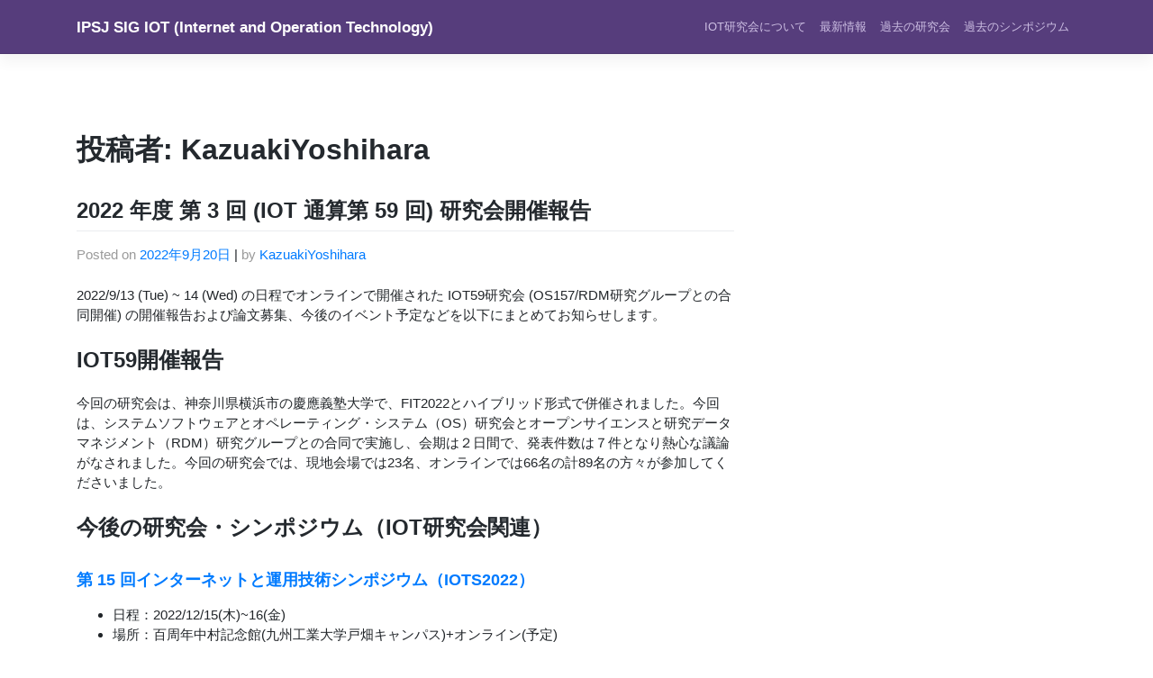

--- FILE ---
content_type: text/html; charset=UTF-8
request_url: https://www.iot.ipsj.or.jp/author/yoshiharak/
body_size: 31960
content:
<!DOCTYPE html>
<html lang="ja">
<head>
    <meta charset="UTF-8">
    <meta name="viewport" content="width=device-width, initial-scale=1">
    <meta http-equiv="X-UA-Compatible" content="IE=edge">
    <link rel="profile" href="http://gmpg.org/xfn/11">
<title>KazuakiYoshihara &#8211; IPSJ SIG IOT (Internet and Operation Technology)</title>
<meta name='robots' content='max-image-preview:large' />
	<style>img:is([sizes="auto" i], [sizes^="auto," i]) { contain-intrinsic-size: 3000px 1500px }</style>
	<link rel="alternate" type="application/rss+xml" title="IPSJ SIG IOT (Internet and Operation Technology) &raquo; フィード" href="https://www.iot.ipsj.or.jp/feed/" />
<link rel="alternate" type="application/rss+xml" title="IPSJ SIG IOT (Internet and Operation Technology) &raquo; コメントフィード" href="https://www.iot.ipsj.or.jp/comments/feed/" />
<link rel="alternate" type="application/rss+xml" title="IPSJ SIG IOT (Internet and Operation Technology) &raquo; KazuakiYoshihara による投稿のフィード" href="https://www.iot.ipsj.or.jp/author/yoshiharak/feed/" />
<script type="text/javascript">
/* <![CDATA[ */
window._wpemojiSettings = {"baseUrl":"https:\/\/s.w.org\/images\/core\/emoji\/15.0.3\/72x72\/","ext":".png","svgUrl":"https:\/\/s.w.org\/images\/core\/emoji\/15.0.3\/svg\/","svgExt":".svg","source":{"concatemoji":"https:\/\/www.iot.ipsj.or.jp\/wp-includes\/js\/wp-emoji-release.min.js?ver=6.7.4"}};
/*! This file is auto-generated */
!function(i,n){var o,s,e;function c(e){try{var t={supportTests:e,timestamp:(new Date).valueOf()};sessionStorage.setItem(o,JSON.stringify(t))}catch(e){}}function p(e,t,n){e.clearRect(0,0,e.canvas.width,e.canvas.height),e.fillText(t,0,0);var t=new Uint32Array(e.getImageData(0,0,e.canvas.width,e.canvas.height).data),r=(e.clearRect(0,0,e.canvas.width,e.canvas.height),e.fillText(n,0,0),new Uint32Array(e.getImageData(0,0,e.canvas.width,e.canvas.height).data));return t.every(function(e,t){return e===r[t]})}function u(e,t,n){switch(t){case"flag":return n(e,"\ud83c\udff3\ufe0f\u200d\u26a7\ufe0f","\ud83c\udff3\ufe0f\u200b\u26a7\ufe0f")?!1:!n(e,"\ud83c\uddfa\ud83c\uddf3","\ud83c\uddfa\u200b\ud83c\uddf3")&&!n(e,"\ud83c\udff4\udb40\udc67\udb40\udc62\udb40\udc65\udb40\udc6e\udb40\udc67\udb40\udc7f","\ud83c\udff4\u200b\udb40\udc67\u200b\udb40\udc62\u200b\udb40\udc65\u200b\udb40\udc6e\u200b\udb40\udc67\u200b\udb40\udc7f");case"emoji":return!n(e,"\ud83d\udc26\u200d\u2b1b","\ud83d\udc26\u200b\u2b1b")}return!1}function f(e,t,n){var r="undefined"!=typeof WorkerGlobalScope&&self instanceof WorkerGlobalScope?new OffscreenCanvas(300,150):i.createElement("canvas"),a=r.getContext("2d",{willReadFrequently:!0}),o=(a.textBaseline="top",a.font="600 32px Arial",{});return e.forEach(function(e){o[e]=t(a,e,n)}),o}function t(e){var t=i.createElement("script");t.src=e,t.defer=!0,i.head.appendChild(t)}"undefined"!=typeof Promise&&(o="wpEmojiSettingsSupports",s=["flag","emoji"],n.supports={everything:!0,everythingExceptFlag:!0},e=new Promise(function(e){i.addEventListener("DOMContentLoaded",e,{once:!0})}),new Promise(function(t){var n=function(){try{var e=JSON.parse(sessionStorage.getItem(o));if("object"==typeof e&&"number"==typeof e.timestamp&&(new Date).valueOf()<e.timestamp+604800&&"object"==typeof e.supportTests)return e.supportTests}catch(e){}return null}();if(!n){if("undefined"!=typeof Worker&&"undefined"!=typeof OffscreenCanvas&&"undefined"!=typeof URL&&URL.createObjectURL&&"undefined"!=typeof Blob)try{var e="postMessage("+f.toString()+"("+[JSON.stringify(s),u.toString(),p.toString()].join(",")+"));",r=new Blob([e],{type:"text/javascript"}),a=new Worker(URL.createObjectURL(r),{name:"wpTestEmojiSupports"});return void(a.onmessage=function(e){c(n=e.data),a.terminate(),t(n)})}catch(e){}c(n=f(s,u,p))}t(n)}).then(function(e){for(var t in e)n.supports[t]=e[t],n.supports.everything=n.supports.everything&&n.supports[t],"flag"!==t&&(n.supports.everythingExceptFlag=n.supports.everythingExceptFlag&&n.supports[t]);n.supports.everythingExceptFlag=n.supports.everythingExceptFlag&&!n.supports.flag,n.DOMReady=!1,n.readyCallback=function(){n.DOMReady=!0}}).then(function(){return e}).then(function(){var e;n.supports.everything||(n.readyCallback(),(e=n.source||{}).concatemoji?t(e.concatemoji):e.wpemoji&&e.twemoji&&(t(e.twemoji),t(e.wpemoji)))}))}((window,document),window._wpemojiSettings);
/* ]]> */
</script>
<style id='wp-emoji-styles-inline-css' type='text/css'>

	img.wp-smiley, img.emoji {
		display: inline !important;
		border: none !important;
		box-shadow: none !important;
		height: 1em !important;
		width: 1em !important;
		margin: 0 0.07em !important;
		vertical-align: -0.1em !important;
		background: none !important;
		padding: 0 !important;
	}
</style>
<link rel='stylesheet' id='wp-block-library-css' href='https://www.iot.ipsj.or.jp/wp-includes/css/dist/block-library/style.min.css?ver=6.7.4' type='text/css' media='all' />
<style id='classic-theme-styles-inline-css' type='text/css'>
/*! This file is auto-generated */
.wp-block-button__link{color:#fff;background-color:#32373c;border-radius:9999px;box-shadow:none;text-decoration:none;padding:calc(.667em + 2px) calc(1.333em + 2px);font-size:1.125em}.wp-block-file__button{background:#32373c;color:#fff;text-decoration:none}
</style>
<style id='global-styles-inline-css' type='text/css'>
:root{--wp--preset--aspect-ratio--square: 1;--wp--preset--aspect-ratio--4-3: 4/3;--wp--preset--aspect-ratio--3-4: 3/4;--wp--preset--aspect-ratio--3-2: 3/2;--wp--preset--aspect-ratio--2-3: 2/3;--wp--preset--aspect-ratio--16-9: 16/9;--wp--preset--aspect-ratio--9-16: 9/16;--wp--preset--color--black: #000000;--wp--preset--color--cyan-bluish-gray: #abb8c3;--wp--preset--color--white: #ffffff;--wp--preset--color--pale-pink: #f78da7;--wp--preset--color--vivid-red: #cf2e2e;--wp--preset--color--luminous-vivid-orange: #ff6900;--wp--preset--color--luminous-vivid-amber: #fcb900;--wp--preset--color--light-green-cyan: #7bdcb5;--wp--preset--color--vivid-green-cyan: #00d084;--wp--preset--color--pale-cyan-blue: #8ed1fc;--wp--preset--color--vivid-cyan-blue: #0693e3;--wp--preset--color--vivid-purple: #9b51e0;--wp--preset--gradient--vivid-cyan-blue-to-vivid-purple: linear-gradient(135deg,rgba(6,147,227,1) 0%,rgb(155,81,224) 100%);--wp--preset--gradient--light-green-cyan-to-vivid-green-cyan: linear-gradient(135deg,rgb(122,220,180) 0%,rgb(0,208,130) 100%);--wp--preset--gradient--luminous-vivid-amber-to-luminous-vivid-orange: linear-gradient(135deg,rgba(252,185,0,1) 0%,rgba(255,105,0,1) 100%);--wp--preset--gradient--luminous-vivid-orange-to-vivid-red: linear-gradient(135deg,rgba(255,105,0,1) 0%,rgb(207,46,46) 100%);--wp--preset--gradient--very-light-gray-to-cyan-bluish-gray: linear-gradient(135deg,rgb(238,238,238) 0%,rgb(169,184,195) 100%);--wp--preset--gradient--cool-to-warm-spectrum: linear-gradient(135deg,rgb(74,234,220) 0%,rgb(151,120,209) 20%,rgb(207,42,186) 40%,rgb(238,44,130) 60%,rgb(251,105,98) 80%,rgb(254,248,76) 100%);--wp--preset--gradient--blush-light-purple: linear-gradient(135deg,rgb(255,206,236) 0%,rgb(152,150,240) 100%);--wp--preset--gradient--blush-bordeaux: linear-gradient(135deg,rgb(254,205,165) 0%,rgb(254,45,45) 50%,rgb(107,0,62) 100%);--wp--preset--gradient--luminous-dusk: linear-gradient(135deg,rgb(255,203,112) 0%,rgb(199,81,192) 50%,rgb(65,88,208) 100%);--wp--preset--gradient--pale-ocean: linear-gradient(135deg,rgb(255,245,203) 0%,rgb(182,227,212) 50%,rgb(51,167,181) 100%);--wp--preset--gradient--electric-grass: linear-gradient(135deg,rgb(202,248,128) 0%,rgb(113,206,126) 100%);--wp--preset--gradient--midnight: linear-gradient(135deg,rgb(2,3,129) 0%,rgb(40,116,252) 100%);--wp--preset--font-size--small: 13px;--wp--preset--font-size--medium: 20px;--wp--preset--font-size--large: 36px;--wp--preset--font-size--x-large: 42px;--wp--preset--spacing--20: 0.44rem;--wp--preset--spacing--30: 0.67rem;--wp--preset--spacing--40: 1rem;--wp--preset--spacing--50: 1.5rem;--wp--preset--spacing--60: 2.25rem;--wp--preset--spacing--70: 3.38rem;--wp--preset--spacing--80: 5.06rem;--wp--preset--shadow--natural: 6px 6px 9px rgba(0, 0, 0, 0.2);--wp--preset--shadow--deep: 12px 12px 50px rgba(0, 0, 0, 0.4);--wp--preset--shadow--sharp: 6px 6px 0px rgba(0, 0, 0, 0.2);--wp--preset--shadow--outlined: 6px 6px 0px -3px rgba(255, 255, 255, 1), 6px 6px rgba(0, 0, 0, 1);--wp--preset--shadow--crisp: 6px 6px 0px rgba(0, 0, 0, 1);}:where(.is-layout-flex){gap: 0.5em;}:where(.is-layout-grid){gap: 0.5em;}body .is-layout-flex{display: flex;}.is-layout-flex{flex-wrap: wrap;align-items: center;}.is-layout-flex > :is(*, div){margin: 0;}body .is-layout-grid{display: grid;}.is-layout-grid > :is(*, div){margin: 0;}:where(.wp-block-columns.is-layout-flex){gap: 2em;}:where(.wp-block-columns.is-layout-grid){gap: 2em;}:where(.wp-block-post-template.is-layout-flex){gap: 1.25em;}:where(.wp-block-post-template.is-layout-grid){gap: 1.25em;}.has-black-color{color: var(--wp--preset--color--black) !important;}.has-cyan-bluish-gray-color{color: var(--wp--preset--color--cyan-bluish-gray) !important;}.has-white-color{color: var(--wp--preset--color--white) !important;}.has-pale-pink-color{color: var(--wp--preset--color--pale-pink) !important;}.has-vivid-red-color{color: var(--wp--preset--color--vivid-red) !important;}.has-luminous-vivid-orange-color{color: var(--wp--preset--color--luminous-vivid-orange) !important;}.has-luminous-vivid-amber-color{color: var(--wp--preset--color--luminous-vivid-amber) !important;}.has-light-green-cyan-color{color: var(--wp--preset--color--light-green-cyan) !important;}.has-vivid-green-cyan-color{color: var(--wp--preset--color--vivid-green-cyan) !important;}.has-pale-cyan-blue-color{color: var(--wp--preset--color--pale-cyan-blue) !important;}.has-vivid-cyan-blue-color{color: var(--wp--preset--color--vivid-cyan-blue) !important;}.has-vivid-purple-color{color: var(--wp--preset--color--vivid-purple) !important;}.has-black-background-color{background-color: var(--wp--preset--color--black) !important;}.has-cyan-bluish-gray-background-color{background-color: var(--wp--preset--color--cyan-bluish-gray) !important;}.has-white-background-color{background-color: var(--wp--preset--color--white) !important;}.has-pale-pink-background-color{background-color: var(--wp--preset--color--pale-pink) !important;}.has-vivid-red-background-color{background-color: var(--wp--preset--color--vivid-red) !important;}.has-luminous-vivid-orange-background-color{background-color: var(--wp--preset--color--luminous-vivid-orange) !important;}.has-luminous-vivid-amber-background-color{background-color: var(--wp--preset--color--luminous-vivid-amber) !important;}.has-light-green-cyan-background-color{background-color: var(--wp--preset--color--light-green-cyan) !important;}.has-vivid-green-cyan-background-color{background-color: var(--wp--preset--color--vivid-green-cyan) !important;}.has-pale-cyan-blue-background-color{background-color: var(--wp--preset--color--pale-cyan-blue) !important;}.has-vivid-cyan-blue-background-color{background-color: var(--wp--preset--color--vivid-cyan-blue) !important;}.has-vivid-purple-background-color{background-color: var(--wp--preset--color--vivid-purple) !important;}.has-black-border-color{border-color: var(--wp--preset--color--black) !important;}.has-cyan-bluish-gray-border-color{border-color: var(--wp--preset--color--cyan-bluish-gray) !important;}.has-white-border-color{border-color: var(--wp--preset--color--white) !important;}.has-pale-pink-border-color{border-color: var(--wp--preset--color--pale-pink) !important;}.has-vivid-red-border-color{border-color: var(--wp--preset--color--vivid-red) !important;}.has-luminous-vivid-orange-border-color{border-color: var(--wp--preset--color--luminous-vivid-orange) !important;}.has-luminous-vivid-amber-border-color{border-color: var(--wp--preset--color--luminous-vivid-amber) !important;}.has-light-green-cyan-border-color{border-color: var(--wp--preset--color--light-green-cyan) !important;}.has-vivid-green-cyan-border-color{border-color: var(--wp--preset--color--vivid-green-cyan) !important;}.has-pale-cyan-blue-border-color{border-color: var(--wp--preset--color--pale-cyan-blue) !important;}.has-vivid-cyan-blue-border-color{border-color: var(--wp--preset--color--vivid-cyan-blue) !important;}.has-vivid-purple-border-color{border-color: var(--wp--preset--color--vivid-purple) !important;}.has-vivid-cyan-blue-to-vivid-purple-gradient-background{background: var(--wp--preset--gradient--vivid-cyan-blue-to-vivid-purple) !important;}.has-light-green-cyan-to-vivid-green-cyan-gradient-background{background: var(--wp--preset--gradient--light-green-cyan-to-vivid-green-cyan) !important;}.has-luminous-vivid-amber-to-luminous-vivid-orange-gradient-background{background: var(--wp--preset--gradient--luminous-vivid-amber-to-luminous-vivid-orange) !important;}.has-luminous-vivid-orange-to-vivid-red-gradient-background{background: var(--wp--preset--gradient--luminous-vivid-orange-to-vivid-red) !important;}.has-very-light-gray-to-cyan-bluish-gray-gradient-background{background: var(--wp--preset--gradient--very-light-gray-to-cyan-bluish-gray) !important;}.has-cool-to-warm-spectrum-gradient-background{background: var(--wp--preset--gradient--cool-to-warm-spectrum) !important;}.has-blush-light-purple-gradient-background{background: var(--wp--preset--gradient--blush-light-purple) !important;}.has-blush-bordeaux-gradient-background{background: var(--wp--preset--gradient--blush-bordeaux) !important;}.has-luminous-dusk-gradient-background{background: var(--wp--preset--gradient--luminous-dusk) !important;}.has-pale-ocean-gradient-background{background: var(--wp--preset--gradient--pale-ocean) !important;}.has-electric-grass-gradient-background{background: var(--wp--preset--gradient--electric-grass) !important;}.has-midnight-gradient-background{background: var(--wp--preset--gradient--midnight) !important;}.has-small-font-size{font-size: var(--wp--preset--font-size--small) !important;}.has-medium-font-size{font-size: var(--wp--preset--font-size--medium) !important;}.has-large-font-size{font-size: var(--wp--preset--font-size--large) !important;}.has-x-large-font-size{font-size: var(--wp--preset--font-size--x-large) !important;}
:where(.wp-block-post-template.is-layout-flex){gap: 1.25em;}:where(.wp-block-post-template.is-layout-grid){gap: 1.25em;}
:where(.wp-block-columns.is-layout-flex){gap: 2em;}:where(.wp-block-columns.is-layout-grid){gap: 2em;}
:root :where(.wp-block-pullquote){font-size: 1.5em;line-height: 1.6;}
</style>
<link rel='stylesheet' id='wp-bootstrap-starter-bootstrap-css-css' href='https://www.iot.ipsj.or.jp/wp-content/themes/wp-bootstrap-starter/inc/assets/css/bootstrap.min.css?ver=6.7.4' type='text/css' media='all' />
<link rel='stylesheet' id='wp-bootstrap-starter-fontawesome-cdn-css' href='https://www.iot.ipsj.or.jp/wp-content/themes/wp-bootstrap-starter/inc/assets/css/fontawesome.min.css?ver=6.7.4' type='text/css' media='all' />
<link rel='stylesheet' id='wp-bootstrap-starter-style-css' href='https://www.iot.ipsj.or.jp/wp-content/themes/wp-bootstrap-starter/style.css?ver=6.7.4' type='text/css' media='all' />
<script type="text/javascript" src="https://www.iot.ipsj.or.jp/wp-includes/js/jquery/jquery.min.js?ver=3.7.1" id="jquery-core-js"></script>
<script type="text/javascript" src="https://www.iot.ipsj.or.jp/wp-includes/js/jquery/jquery-migrate.min.js?ver=3.4.1" id="jquery-migrate-js"></script>
<!--[if lt IE 9]>
<script type="text/javascript" src="https://www.iot.ipsj.or.jp/wp-content/themes/wp-bootstrap-starter/inc/assets/js/html5.js?ver=3.7.0" id="html5hiv-js"></script>
<![endif]-->
<link rel="https://api.w.org/" href="https://www.iot.ipsj.or.jp/wp-json/" /><link rel="alternate" title="JSON" type="application/json" href="https://www.iot.ipsj.or.jp/wp-json/wp/v2/users/35" /><link rel="EditURI" type="application/rsd+xml" title="RSD" href="https://www.iot.ipsj.or.jp/xmlrpc.php?rsd" />
<meta name="generator" content="WordPress 6.7.4" />
<link rel="pingback" href="https://www.iot.ipsj.or.jp/xmlrpc.php">    <style type="text/css">
        #page-sub-header { background: #fff; }
    </style>
    	<style type="text/css">
	        a.site-title,
		.site-description {
			color: #ffffff;
		}
		</style>
	<link rel="icon" href="https://www.iot.ipsj.or.jp/wp-content/uploads/2020/05/cropped-iot512-32x32.png" sizes="32x32" />
<link rel="icon" href="https://www.iot.ipsj.or.jp/wp-content/uploads/2020/05/cropped-iot512-192x192.png" sizes="192x192" />
<link rel="apple-touch-icon" href="https://www.iot.ipsj.or.jp/wp-content/uploads/2020/05/cropped-iot512-180x180.png" />
<meta name="msapplication-TileImage" content="https://www.iot.ipsj.or.jp/wp-content/uploads/2020/05/cropped-iot512-270x270.png" />
		<style type="text/css" id="wp-custom-css">
			table, td, th { border: 1px #808080 solid; }
#page-sub-header {
	background-size:1000px 250px;
}		</style>
		</head>

<body class="archive author author-yoshiharak author-35 group-blog hfeed">


<div id="page" class="site">
	<a class="skip-link screen-reader-text" href="#content">Skip to content</a>
    	<header id="masthead" class="site-header navbar-static-top navbar-light" role="banner">
        <div class="container">
            <nav class="navbar navbar-expand-xl p-0">
                <div class="navbar-brand">
                                            <a class="site-title" href="https://www.iot.ipsj.or.jp/">IPSJ SIG IOT (Internet and Operation Technology)</a>
                    
                </div>
                <button class="navbar-toggler" type="button" data-toggle="collapse" data-target="#main-nav" aria-controls="" aria-expanded="false" aria-label="Toggle navigation">
                    <span class="navbar-toggler-icon"></span>
                </button>

                <div id="main-nav" class="collapse navbar-collapse justify-content-end"><ul id="menu-main" class="navbar-nav"><li itemscope="itemscope" itemtype="https://www.schema.org/SiteNavigationElement" id="menu-item-1959" class="menu-item menu-item-type-post_type menu-item-object-page menu-item-1959 nav-item"><a title="IOT研究会について" href="https://www.iot.ipsj.or.jp/aboutus/" class="nav-link">IOT研究会について</a></li>
<li itemscope="itemscope" itemtype="https://www.schema.org/SiteNavigationElement" id="menu-item-8079" class="menu-item menu-item-type-post_type menu-item-object-page menu-item-8079 nav-item"><a title="最新情報" href="https://www.iot.ipsj.or.jp/2025-activities/" class="nav-link">最新情報</a></li>
<li itemscope="itemscope" itemtype="https://www.schema.org/SiteNavigationElement" id="menu-item-6842" class="menu-item menu-item-type-custom menu-item-object-custom menu-item-6842 nav-item"><a title="過去の研究会" href="https://www.iot.ipsj.or.jp/activities/meeting/" class="nav-link">過去の研究会</a></li>
<li itemscope="itemscope" itemtype="https://www.schema.org/SiteNavigationElement" id="menu-item-6844" class="menu-item menu-item-type-custom menu-item-object-custom menu-item-6844 nav-item"><a title="過去のシンポジウム" href="https://www.iot.ipsj.or.jp/activities/past-symposium/" class="nav-link">過去のシンポジウム</a></li>
</ul></div>
            </nav>
        </div>
	</header><!-- #masthead -->
    	<div id="content" class="site-content">
		<div class="container">
			<div class="row">
                
	<section id="primary" class="content-area col-sm-12 col-lg-8">
		<div id="main" class="site-main" role="main">

		
			<header class="page-header">
				<h1 class="page-title">投稿者: <span>KazuakiYoshihara</span></h1>			</header><!-- .page-header -->

			
<article id="post-4662" class="post-4662 post type-post status-publish format-standard hentry category-meeting">
	<div class="post-thumbnail">
			</div>
	<header class="entry-header">
		<h2 class="entry-title"><a href="https://www.iot.ipsj.or.jp/meeting/59-report/" rel="bookmark">2022 年度 第 3 回 (IOT 通算第 59 回) 研究会開催報告</a></h2>		<div class="entry-meta">
			<span class="posted-on">Posted on <a href="https://www.iot.ipsj.or.jp/meeting/59-report/" rel="bookmark"><time class="entry-date published" datetime="2022-09-20T07:38:25+09:00">2022年9月20日</time></a></span> | <span class="byline"> by <span class="author vcard"><a class="url fn n" href="https://www.iot.ipsj.or.jp/author/yoshiharak/">KazuakiYoshihara</a></span></span>		</div><!-- .entry-meta -->
			</header><!-- .entry-header -->
	<div class="entry-content">
		
<p>2022/9/13 (Tue) ~ 14 (Wed) の日程でオンラインで開催された IOT59研究会 (OS157/RDM研究グループとの合同開催) の開催報告および論文募集、今後のイベント予定などを以下にまとめてお知らせします。</p>



<h2 class="wp-block-heading">IOT59開催報告</h2>



<p>今回の研究会は、神奈川県横浜市の慶應義塾大学で、FIT2022とハイブリッド形式で併催されました。今回は、システムソフトウェアとオペレーティング・システム（OS）研究会とオープンサイエンスと研究データマネジメント（RDM）研究グループとの合同で実施し、会期は２日間で、発表件数は７件となり熱心な議論がなされました。今回の研究会では、現地会場では23名、オンラインでは66名の計89名の方々が参加してくださいました。</p>



<h2 class="wp-block-heading">今後の研究会・シンポジウム（IOT研究会関連）</h2>



<h3 class="wp-block-heading"><a href="/symposium/iots2022/">第 15 回インターネットと運用技術シンポジウム（IOTS2022）</a></h3>



<ul class="wp-block-list">
<li>日程：2022/12/15(木)~16(金)</li>



<li>場所：百周年中村記念館(九州工業大学戸畑キャンパス)+オンライン(予定)</li>
</ul>



<p>投稿に関する日程</p>



<ul class="wp-block-list">
<li>論文投稿締め切り：2022年9月14日（水）23:59:59(JST)</li>



<li>採録通知：2022年9月28日（水）以降のできるだけ早い時期</li>



<li>最終原稿提出締切：2022年11月7日（月）23:59:59(JST)</li>
</ul>



<p>ポスター発表も予定しております。</p>



<ul class="wp-block-list">
<li>2022年10月14日（金）23:59:59(JST)</li>



<li>採録通知：2022年10月25日（火）以降のできるだけ早い時期</li>



<li>最終原稿提出締切：2022年11月7日（月）23:59:59(JST)</li>
</ul>



<h3 class="wp-block-heading"><a href="/symposium/dcs2022/">第 12 回災害コミュニケーションシンポジウム（DCS 2022）</a></h3>



<ul class="wp-block-list">
<li>日程:：2022/12/26(月)オンライン開催予定</li>
</ul>



<h3 class="wp-block-heading">2022 年度第 4 回 (IOT 通算第 60 回) 研究会</h3>



<ul class="wp-block-list">
<li>日程：2023/3/15(水)~17(金)</li>
</ul>



<h2 class="wp-block-heading">推薦論文制度のお知らせ</h2>



<p>研究会やシンポジウムで発表された優秀な論文の論文誌への投稿を促す制度で、6ページ以上の論文10件に対して1件以内の論文が次年度5月頃に推薦されます。</p>



<h3 class="wp-block-heading">著者のメリット</h3>



<ul class="wp-block-list">
<li>推薦論文であると明記される。</li>



<li>推薦文が掲載される。</li>



<li>採択率が高い。</li>



<li>推薦理由及び論文化へのアドバイスがもらえる。</li>
</ul>



<p>※アドバイスであり、採録条件ではありません。</p>



<p>※査読は通常と同様に行われ、必ずしも採録されるとは限りません。</p>
	</div><!-- .entry-content -->

	<footer class="entry-footer">
		<span class="cat-links">Posted in <a href="https://www.iot.ipsj.or.jp/category/meeting/" rel="category tag">研究会</a></span>	</footer><!-- .entry-footer -->
</article><!-- #post-## -->

<article id="post-4451" class="post-4451 post type-post status-publish format-standard hentry category-meeting">
	<div class="post-thumbnail">
			</div>
	<header class="entry-header">
		<h2 class="entry-title"><a href="https://www.iot.ipsj.or.jp/meeting/59-cfp/" rel="bookmark">2022 年度 第 3 回 (IOT 通算第 59 回) 研究会論文募集のお知らせ</a></h2>		<div class="entry-meta">
			<span class="posted-on">Posted on <a href="https://www.iot.ipsj.or.jp/meeting/59-cfp/" rel="bookmark"><time class="entry-date published" datetime="2022-06-28T19:24:22+09:00">2022年6月28日</time></a></span> | <span class="byline"> by <span class="author vcard"><a class="url fn n" href="https://www.iot.ipsj.or.jp/author/yoshiharak/">KazuakiYoshihara</a></span></span>		</div><!-- .entry-meta -->
			</header><!-- .entry-header -->
	<div class="entry-content">
		
<p>情報処理学会インターネットと運用技術研究会 (IOT) 研究会は、<a href="http://www.ipsj.or.jp/sig/os/index.php" target="_blank" rel="noreferrer noopener">システムソフトウェアとオペレーティング・システム (OS) 研究会</a>と、<a href="https://meatwiki.nii.ac.jp/confluence/display/ipsjrdm" target="_blank" rel="noreferrer noopener">オープンサイエンスと研究データマネジメント (RDM) 研究グループ</a>との合同研究会を開催します。つきましては発表論文を募集しますので奮ってご応募ください。</p>



<p>本研究発表会は<a href="https://www.ipsj.or.jp/event/fit/fit2022/index.html" target="_blank" rel="noreferrer noopener">第 21 回情報科学技術フォーラム</a> (FIT2022) 内での開催となります。FIT2022 で参加申込をされている場合は、本研究発表会の参加費は無料となります。研究発表会のみに参加を希望される方は別途マイページから参加申込をお願いいたします。研究発表会の参加申込詳細については、決まり次第、本ページに掲載いたします。</p>



<h2 class="wp-block-heading">トピック</h2>



<p>インターネット，システム運用技術，システムソフトウェア，管理システム，一般</p>



<h2 class="wp-block-heading">日程</h2>



<p>2022 年 9 月 13 日 (火) ~ 15 日 (木)</p>



<h2 class="wp-block-heading">開催場所 </h2>



<p>本研究会は以下での現地開催とオンラインによるハイブリッド開催となります。</p>



<ul class="wp-block-list">
<li><a href="https://www.keio.ac.jp/ja/maps/yagami.html" target="_blank" rel="noreferrer noopener">慶應義塾大学 矢上キャンパス</a> (神奈川県)</li>
</ul>



<h2 class="wp-block-heading">発表申込〆切</h2>



<p>2022 年 7 月 <s>11 日 (月)</s>  15 日（金）23:59 (JST) （延長しました）</p>



<p>申し込み数が多い場合は、申し込みの先着順に 1 日目、2 日目への割り当てを優先して行い、入りきらない場合、オンライン開催の 3 日目のセッションに割り当てます。ご迷惑をおかけいたしますが、何卒ご理解いただけますようお願い申し上げます。</p>



<h2 class="wp-block-heading">論文原稿〆切</h2>



<p>2022 年 8 月 9 日 (火) 23:59 (JST) </p>



<ul class="wp-block-list">
<li>締切以降は、原稿の提出、差替、取下げはできません。</li>



<li>原稿未提出の場合は、発表申込キャンセルの扱いになり、発表できません。</li>
</ul>



<h2 class="wp-block-heading">発表申込方法</h2>



<p>IOT 研究会発表申込みサイト<br><a href="https://ipsj1.i-product.biz/ipsjsig/IOT" target="_blank" rel="noreferrer noopener">https://ipsj1.i-product.biz/ipsjsig/IOT</a></p>



<ul class="wp-block-list">
<li>「姓名・タイトルの英文入力欄は必須ではありません」とありますが、姓名・タイトルについては英文入力欄にも記入をお願いします。</li>



<li>登壇者が学生の場合は「研究会への連絡事項」に「登壇者は学生」と記入してください。</li>
</ul>



<h2 class="wp-block-heading">オンライン情報交換会</h2>



<p>オンラインでの情報交換会を検討中です。</p>



<h2 class="wp-block-heading">お問い合わせ先 ([at]を@へ変更してください)</h2>



<p>PC: 吉原 和明（近畿大学）<br>LA: 石橋 勇人（大阪公立大学）<br>E-mail: iot59[at]mail.iot.ipsj.or.jp</p>



<h2 class="wp-block-heading">備考 (情報処理学会関連)</h2>



<p>発表申し込みをいただきました方には、後日学会事務局から原稿の依頼をさせていただきます（上記申し込みの連絡者の方にご連絡します）。カメラレディの締め切りは研究会開催日のおおよそ1ヶ月前に設定されます。詳細については以下のURLをご参照ください。<br><a href="https://www.ipsj.or.jp/kenkyukai/genko.html" target="_blank" rel="noreferrer noopener">https://www.ipsj.or.jp/kenkyukai/genko.html</a></p>



<p>原稿仕上がり枚数は，原則として最大 8 ページ、6 ページ以上が望ましいとさせていただきます。研究報告用 PDF 原稿等は、上記の申し込みページでご提出ください。</p>



<h2 class="wp-block-heading">注意事項</h2>



<p>研究報告の完全オンライン化に伴い、研究発表当日の資料は、開催の1週間前に情報処理学会電子図書館 (情報学広場) に掲載されます。そのため、研究報告に掲載される論文の公知日は、研究発表会の開催日初日の1週間前となります。特許申請の扱い等の際にはご注意ください。詳細については以下の URL をご参照ください。<br><a href="https://www.ipsj.or.jp/03somu/kinen_jigyo/50anv/d-library/dl-sig.html" target="_blank" rel="noreferrer noopener">https://www.ipsj.or.jp/03somu/kinen_jigyo/50anv/d-library/dl-sig.html</a></p>



<p>FIT聴講の申し込み： <a href="https://www.ipsj.or.jp/event/fit/fit2022/adv_reserve.html" target="_blank" rel="noreferrer noopener">https://www.ipsj.or.jp/event/fit/fit2022/adv_reserve.html</a></p>
	</div><!-- .entry-content -->

	<footer class="entry-footer">
		<span class="cat-links">Posted in <a href="https://www.iot.ipsj.or.jp/category/meeting/" rel="category tag">研究会</a></span>	</footer><!-- .entry-footer -->
</article><!-- #post-## -->

		</div><!-- #main -->
	</section><!-- #primary -->

			</div><!-- .row -->
		</div><!-- .container -->
	</div><!-- #content -->
    	<footer id="colophon" class="site-footer navbar-light" role="contentinfo">
		<div class="container pt-3 pb-3">
            <div class="site-info">
                &copy; 2026 <a href="https://www.iot.ipsj.or.jp">IPSJ SIG IOT (Internet and Operation Technology)</a>                <span class="sep"> | </span>
                <a class="credits" href="https://afterimagedesigns.com/wp-bootstrap-starter/" target="_blank" title="WordPress Technical Support" alt="Bootstrap WordPress Theme">Bootstrap WordPress Theme</a>

            </div><!-- close .site-info -->
		</div>
	</footer><!-- #colophon -->
</div><!-- #page -->

<script type="text/javascript" src="https://www.iot.ipsj.or.jp/wp-content/themes/wp-bootstrap-starter/inc/assets/js/popper.min.js?ver=6.7.4" id="wp-bootstrap-starter-popper-js"></script>
<script type="text/javascript" src="https://www.iot.ipsj.or.jp/wp-content/themes/wp-bootstrap-starter/inc/assets/js/bootstrap.min.js?ver=6.7.4" id="wp-bootstrap-starter-bootstrapjs-js"></script>
<script type="text/javascript" src="https://www.iot.ipsj.or.jp/wp-content/themes/wp-bootstrap-starter/inc/assets/js/theme-script.min.js?ver=6.7.4" id="wp-bootstrap-starter-themejs-js"></script>
<script type="text/javascript" src="https://www.iot.ipsj.or.jp/wp-content/themes/wp-bootstrap-starter/inc/assets/js/skip-link-focus-fix.min.js?ver=20151215" id="wp-bootstrap-starter-skip-link-focus-fix-js"></script>
</body>
</html>